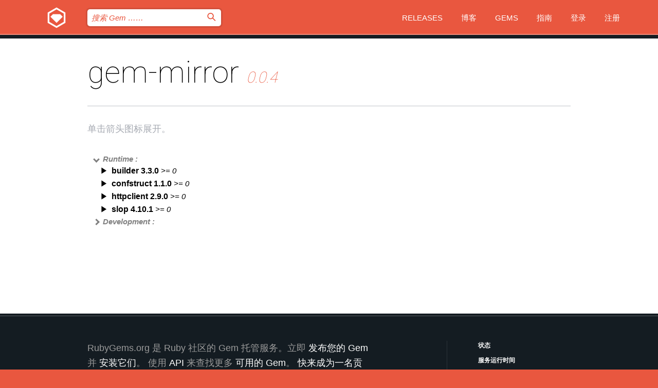

--- FILE ---
content_type: text/html; charset=utf-8
request_url: https://bundler.rubygems.org/gems/gem-mirror/versions/0.0.4/dependencies?locale=zh-CN
body_size: 4012
content:
<!DOCTYPE html>
<html lang="zh-CN">
  <head>
    <title>gem-mirror | RubyGems.org | 您的社区 Gem 托管中心</title>
    <meta charset="UTF-8">
    <meta content="width=device-width, initial-scale=1, maximum-scale=1, user-scalable=0" name="viewport">
    <meta name="google-site-verification" content="AuesbWQ9MCDMmC1lbDlw25RJzyqWOcDYpuaCjgPxEZY" />
    <link rel="apple-touch-icon" href="/apple-touch-icons/apple-touch-icon.png" />
      <link rel="apple-touch-icon" sizes="57x57" href="/apple-touch-icons/apple-touch-icon-57x57.png" />
      <link rel="apple-touch-icon" sizes="72x72" href="/apple-touch-icons/apple-touch-icon-72x72.png" />
      <link rel="apple-touch-icon" sizes="76x76" href="/apple-touch-icons/apple-touch-icon-76x76.png" />
      <link rel="apple-touch-icon" sizes="114x114" href="/apple-touch-icons/apple-touch-icon-114x114.png" />
      <link rel="apple-touch-icon" sizes="120x120" href="/apple-touch-icons/apple-touch-icon-120x120.png" />
      <link rel="apple-touch-icon" sizes="144x144" href="/apple-touch-icons/apple-touch-icon-144x144.png" />
      <link rel="apple-touch-icon" sizes="152x152" href="/apple-touch-icons/apple-touch-icon-152x152.png" />
      <link rel="apple-touch-icon" sizes="180x180" href="/apple-touch-icons/apple-touch-icon-180x180.png" />
    <link rel="mask-icon" href="/rubygems_logo.svg" color="#e9573f">
    <link rel="fluid-icon" href="/fluid-icon.png"/>
    <link rel="search" type="application/opensearchdescription+xml" title="RubyGems.org" href="/opensearch.xml">
    <link rel="shortcut icon" href="/favicon.ico" type="image/x-icon">
    <link rel="stylesheet" href="/assets/application-fda27980.css" />
    <link href="https://fonts.gstatic.com" rel="preconnect" crossorigin>
    <link href='https://fonts.googleapis.com/css?family=Roboto:100&amp;subset=greek,latin,cyrillic,latin-ext' rel='stylesheet' type='text/css'>
    
<link rel="alternate" type="application/atom+xml" href="https://feeds.feedburner.com/gemcutter-latest" title="RubyGems.org | 最新的 Gem">

    <meta name="csrf-param" content="authenticity_token" />
<meta name="csrf-token" content="NPnAG2_YICfGC_c6YrLuZH7CLlsGxIYaJPfE6Ca-5IiZyJm-hd9kkxMCMMGlFMZSuYxGUGGIq8sdH2Gw7UkLKg" />
    
    <script type="importmap" data-turbo-track="reload">{
  "imports": {
    "jquery": "/assets/jquery-15a62848.js",
    "@rails/ujs": "/assets/@rails--ujs-2089e246.js",
    "application": "/assets/application-ae34b86d.js",
    "@hotwired/turbo-rails": "/assets/turbo.min-ad2c7b86.js",
    "@hotwired/stimulus": "/assets/@hotwired--stimulus-132cbc23.js",
    "@hotwired/stimulus-loading": "/assets/stimulus-loading-1fc53fe7.js",
    "@stimulus-components/clipboard": "/assets/@stimulus-components--clipboard-d9c44ea9.js",
    "@stimulus-components/dialog": "/assets/@stimulus-components--dialog-74866932.js",
    "@stimulus-components/reveal": "/assets/@stimulus-components--reveal-77f6cb39.js",
    "@stimulus-components/checkbox-select-all": "/assets/@stimulus-components--checkbox-select-all-e7db6a97.js",
    "github-buttons": "/assets/github-buttons-3337d207.js",
    "webauthn-json": "/assets/webauthn-json-74adc0e8.js",
    "avo.custom": "/assets/avo.custom-4b185d31.js",
    "stimulus-rails-nested-form": "/assets/stimulus-rails-nested-form-3f712873.js",
    "local-time": "/assets/local-time-a331fc59.js",
    "src/oidc_api_key_role_form": "/assets/src/oidc_api_key_role_form-223a59d4.js",
    "src/pages": "/assets/src/pages-64095f36.js",
    "src/transitive_dependencies": "/assets/src/transitive_dependencies-9280dc42.js",
    "src/webauthn": "/assets/src/webauthn-a8b5ca04.js",
    "controllers/application": "/assets/controllers/application-e33ffaa8.js",
    "controllers/autocomplete_controller": "/assets/controllers/autocomplete_controller-e9f78a76.js",
    "controllers/counter_controller": "/assets/controllers/counter_controller-b739ef1d.js",
    "controllers/dialog_controller": "/assets/controllers/dialog_controller-c788489b.js",
    "controllers/dropdown_controller": "/assets/controllers/dropdown_controller-baaf189b.js",
    "controllers/dump_controller": "/assets/controllers/dump_controller-5d671745.js",
    "controllers/exclusive_checkbox_controller": "/assets/controllers/exclusive_checkbox_controller-c624394a.js",
    "controllers/gem_scope_controller": "/assets/controllers/gem_scope_controller-9c330c45.js",
    "controllers": "/assets/controllers/index-236ab973.js",
    "controllers/nav_controller": "/assets/controllers/nav_controller-8f4ea870.js",
    "controllers/onboarding_name_controller": "/assets/controllers/onboarding_name_controller-a65c65ec.js",
    "controllers/radio_reveal_controller": "/assets/controllers/radio_reveal_controller-41774e15.js",
    "controllers/recovery_controller": "/assets/controllers/recovery_controller-b051251b.js",
    "controllers/reveal_controller": "/assets/controllers/reveal_controller-a90af4d9.js",
    "controllers/reveal_search_controller": "/assets/controllers/reveal_search_controller-8dc44279.js",
    "controllers/scroll_controller": "/assets/controllers/scroll_controller-07f12b0d.js",
    "controllers/search_controller": "/assets/controllers/search_controller-79d09057.js",
    "controllers/stats_controller": "/assets/controllers/stats_controller-5bae7b7f.js"
  }
}</script>
<link rel="modulepreload" href="/assets/jquery-15a62848.js" nonce="f6f6e92821553f611eb56e48ea6e64e3">
<link rel="modulepreload" href="/assets/@rails--ujs-2089e246.js" nonce="f6f6e92821553f611eb56e48ea6e64e3">
<link rel="modulepreload" href="/assets/application-ae34b86d.js" nonce="f6f6e92821553f611eb56e48ea6e64e3">
<link rel="modulepreload" href="/assets/turbo.min-ad2c7b86.js" nonce="f6f6e92821553f611eb56e48ea6e64e3">
<link rel="modulepreload" href="/assets/@hotwired--stimulus-132cbc23.js" nonce="f6f6e92821553f611eb56e48ea6e64e3">
<link rel="modulepreload" href="/assets/stimulus-loading-1fc53fe7.js" nonce="f6f6e92821553f611eb56e48ea6e64e3">
<link rel="modulepreload" href="/assets/@stimulus-components--clipboard-d9c44ea9.js" nonce="f6f6e92821553f611eb56e48ea6e64e3">
<link rel="modulepreload" href="/assets/@stimulus-components--dialog-74866932.js" nonce="f6f6e92821553f611eb56e48ea6e64e3">
<link rel="modulepreload" href="/assets/@stimulus-components--reveal-77f6cb39.js" nonce="f6f6e92821553f611eb56e48ea6e64e3">
<link rel="modulepreload" href="/assets/@stimulus-components--checkbox-select-all-e7db6a97.js" nonce="f6f6e92821553f611eb56e48ea6e64e3">
<link rel="modulepreload" href="/assets/github-buttons-3337d207.js" nonce="f6f6e92821553f611eb56e48ea6e64e3">
<link rel="modulepreload" href="/assets/webauthn-json-74adc0e8.js" nonce="f6f6e92821553f611eb56e48ea6e64e3">
<link rel="modulepreload" href="/assets/local-time-a331fc59.js" nonce="f6f6e92821553f611eb56e48ea6e64e3">
<link rel="modulepreload" href="/assets/src/oidc_api_key_role_form-223a59d4.js" nonce="f6f6e92821553f611eb56e48ea6e64e3">
<link rel="modulepreload" href="/assets/src/pages-64095f36.js" nonce="f6f6e92821553f611eb56e48ea6e64e3">
<link rel="modulepreload" href="/assets/src/transitive_dependencies-9280dc42.js" nonce="f6f6e92821553f611eb56e48ea6e64e3">
<link rel="modulepreload" href="/assets/src/webauthn-a8b5ca04.js" nonce="f6f6e92821553f611eb56e48ea6e64e3">
<link rel="modulepreload" href="/assets/controllers/application-e33ffaa8.js" nonce="f6f6e92821553f611eb56e48ea6e64e3">
<link rel="modulepreload" href="/assets/controllers/autocomplete_controller-e9f78a76.js" nonce="f6f6e92821553f611eb56e48ea6e64e3">
<link rel="modulepreload" href="/assets/controllers/counter_controller-b739ef1d.js" nonce="f6f6e92821553f611eb56e48ea6e64e3">
<link rel="modulepreload" href="/assets/controllers/dialog_controller-c788489b.js" nonce="f6f6e92821553f611eb56e48ea6e64e3">
<link rel="modulepreload" href="/assets/controllers/dropdown_controller-baaf189b.js" nonce="f6f6e92821553f611eb56e48ea6e64e3">
<link rel="modulepreload" href="/assets/controllers/dump_controller-5d671745.js" nonce="f6f6e92821553f611eb56e48ea6e64e3">
<link rel="modulepreload" href="/assets/controllers/exclusive_checkbox_controller-c624394a.js" nonce="f6f6e92821553f611eb56e48ea6e64e3">
<link rel="modulepreload" href="/assets/controllers/gem_scope_controller-9c330c45.js" nonce="f6f6e92821553f611eb56e48ea6e64e3">
<link rel="modulepreload" href="/assets/controllers/index-236ab973.js" nonce="f6f6e92821553f611eb56e48ea6e64e3">
<link rel="modulepreload" href="/assets/controllers/nav_controller-8f4ea870.js" nonce="f6f6e92821553f611eb56e48ea6e64e3">
<link rel="modulepreload" href="/assets/controllers/onboarding_name_controller-a65c65ec.js" nonce="f6f6e92821553f611eb56e48ea6e64e3">
<link rel="modulepreload" href="/assets/controllers/radio_reveal_controller-41774e15.js" nonce="f6f6e92821553f611eb56e48ea6e64e3">
<link rel="modulepreload" href="/assets/controllers/recovery_controller-b051251b.js" nonce="f6f6e92821553f611eb56e48ea6e64e3">
<link rel="modulepreload" href="/assets/controllers/reveal_controller-a90af4d9.js" nonce="f6f6e92821553f611eb56e48ea6e64e3">
<link rel="modulepreload" href="/assets/controllers/reveal_search_controller-8dc44279.js" nonce="f6f6e92821553f611eb56e48ea6e64e3">
<link rel="modulepreload" href="/assets/controllers/scroll_controller-07f12b0d.js" nonce="f6f6e92821553f611eb56e48ea6e64e3">
<link rel="modulepreload" href="/assets/controllers/search_controller-79d09057.js" nonce="f6f6e92821553f611eb56e48ea6e64e3">
<link rel="modulepreload" href="/assets/controllers/stats_controller-5bae7b7f.js" nonce="f6f6e92821553f611eb56e48ea6e64e3">
<script type="module" nonce="f6f6e92821553f611eb56e48ea6e64e3">import "application"</script>
  </head>

  <body class="" data-controller="nav" data-nav-expanded-class="mobile-nav-is-expanded">
    <!-- Top banner -->

    <!-- Policies acknowledgment banner -->
    

    <header class="header header--interior" data-nav-target="header collapse">
      <div class="l-wrap--header">
        <a title="RubyGems" class="header__logo-wrap" data-nav-target="logo" href="/">
          <span class="header__logo" data-icon="⬡">⬢</span>
          <span class="t-hidden">RubyGems</span>
</a>        <a class="header__club-sandwich" href="#" data-action="nav#toggle focusin->nav#focus mousedown->nav#mouseDown click@window->nav#hide">
          <span class="t-hidden">Navigation menu</span>
        </a>

        <div class="header__nav-links-wrap">
          <div class="header__search-wrap" role="search">
  <form data-controller="autocomplete" data-autocomplete-selected-class="selected" action="/search" accept-charset="UTF-8" method="get">
    <input type="search" name="query" id="query" placeholder="搜索 Gem &hellip;&hellip;" class="header__search" autocomplete="off" aria-autocomplete="list" data-autocomplete-target="query" data-action="autocomplete#suggest keydown.down-&gt;autocomplete#next keydown.up-&gt;autocomplete#prev keydown.esc-&gt;autocomplete#hide keydown.enter-&gt;autocomplete#clear click@window-&gt;autocomplete#hide focus-&gt;autocomplete#suggest blur-&gt;autocomplete#hide" data-nav-target="search" />

    <ul class="suggest-list" role="listbox" data-autocomplete-target="suggestions"></ul>

    <template id="suggestion" data-autocomplete-target="template">
      <li class="menu-item" role="option" tabindex="-1" data-autocomplete-target="item" data-action="click->autocomplete#choose mouseover->autocomplete#highlight"></li>
    </template>

    <label id="querylabel" for="query">
      <span class="t-hidden">搜索 Gem &hellip;&hellip;</span>
</label>
    <input type="submit" value="⌕" id="search_submit" class="header__search__icon" aria-labelledby="querylabel" data-disable-with="⌕" />

</form></div>


          <nav class="header__nav-links" data-controller="dropdown">

            <a class="header__nav-link " href="https://bundler.rubygems.org/releases">Releases</a>
            <a class="header__nav-link" href="https://blog.rubygems.org">博客</a>

              <a class="header__nav-link" href="/gems">Gems</a>

            <a class="header__nav-link" href="https://guides.rubygems.org">指南</a>

              <a class="header__nav-link " href="/sign_in">登录</a>
                <a class="header__nav-link " href="/sign_up">注册</a>
          </nav>
        </div>
      </div>
    </header>



    <main class="main--interior" data-nav-target="collapse">
        <div class="l-wrap--b">
            <h1 class="t-display page__heading">
              gem-mirror

                <i class="page__subheading">0.0.4</i>
            </h1>
          
          
  <div class="t-body">
    <p class="form__field__instructions">单击箭头图标展开。</p>
  </div>

  <div class="l-full--l">
      <div id="gem-mirrorruntime"><span class="scope scope--expanded">Runtime :</span>
  <div class="deps_scope ">
    <ul class="deps">
      <li>
        <span>
          <span class="deps_expanded deps_expanded-link" data-gem-id="builder" data-version="3.3.0"></span>
        </span>
        <a target="_blank" href="/gems/builder/versions/3.3.0">
          <span class="deps_item">builder 3.3.0
          <span class='deps_item--details'> &gt;= 0</span></span>
</a>
        <div><div class="deps_scope"></div></div>
        <div><div class="deps_scope"></div></div>
      </li>
    </ul>
    <ul class="deps">
      <li>
        <span>
          <span class="deps_expanded deps_expanded-link" data-gem-id="confstruct" data-version="1.1.0"></span>
        </span>
        <a target="_blank" href="/gems/confstruct/versions/1.1.0">
          <span class="deps_item">confstruct 1.1.0
          <span class='deps_item--details'> &gt;= 0</span></span>
</a>
        <div><div class="deps_scope"></div></div>
        <div><div class="deps_scope"></div></div>
      </li>
    </ul>
    <ul class="deps">
      <li>
        <span>
          <span class="deps_expanded deps_expanded-link" data-gem-id="httpclient" data-version="2.9.0"></span>
        </span>
        <a target="_blank" href="/gems/httpclient/versions/2.9.0">
          <span class="deps_item">httpclient 2.9.0
          <span class='deps_item--details'> &gt;= 0</span></span>
</a>
        <div><div class="deps_scope"></div></div>
        <div><div class="deps_scope"></div></div>
      </li>
    </ul>
    <ul class="deps">
      <li>
        <span>
          <span class="deps_expanded deps_expanded-link" data-gem-id="slop" data-version="4.10.1"></span>
        </span>
        <a target="_blank" href="/gems/slop/versions/4.10.1">
          <span class="deps_item">slop 4.10.1
          <span class='deps_item--details'> &gt;= 0</span></span>
</a>
        <div><div class="deps_scope"></div></div>
        <div><div class="deps_scope"></div></div>
      </li>
    </ul>
</div>
</div>

      <div id="gem-mirrordevelopment"><span class="scope ">Development :</span>
  <div class="deps_scope deps_toggle">
    <ul class="deps">
      <li>
        <span>
          <span class="deps_expanded deps_expanded-link" data-gem-id="rake" data-version="13.3.1"></span>
        </span>
        <a target="_blank" href="/gems/rake/versions/13.3.1">
          <span class="deps_item">rake 13.3.1
          <span class='deps_item--details'> &gt;= 0</span></span>
</a>
        <div><div class="deps_scope"></div></div>
        <div><div class="deps_scope"></div></div>
      </li>
    </ul>
    <ul class="deps">
      <li>
        <span>
          <span class="deps_expanded deps_expanded-link" data-gem-id="redcarpet" data-version="3.6.1"></span>
        </span>
        <a target="_blank" href="/gems/redcarpet/versions/3.6.1">
          <span class="deps_item">redcarpet 3.6.1
          <span class='deps_item--details'> &gt;= 0</span></span>
</a>
        <div><div class="deps_scope"></div></div>
        <div><div class="deps_scope"></div></div>
      </li>
    </ul>
    <ul class="deps">
      <li>
        <span>
          <span class="deps_expanded deps_expanded-link" data-gem-id="yard" data-version="0.9.38"></span>
        </span>
        <a target="_blank" href="/gems/yard/versions/0.9.38">
          <span class="deps_item">yard 0.9.38
          <span class='deps_item--details'> &gt;= 0</span></span>
</a>
        <div><div class="deps_scope"></div></div>
        <div><div class="deps_scope"></div></div>
      </li>
    </ul>
</div>
</div>

  </div>

        </div>
    </main>

    <footer class="footer" data-nav-target="collapse">
      <div class="l-wrap--footer">
        <div class="l-overflow">
          <div class="nav--v l-col--r--pad">
            <a class="nav--v__link--footer" href="https://status.rubygems.org">状态</a>
            <a class="nav--v__link--footer" href="https://uptime.rubygems.org">服务运行时间</a>
            <a class="nav--v__link--footer" href="https://github.com/rubygems/rubygems.org">源代码</a>
            <a class="nav--v__link--footer" href="/pages/data">数据</a>
            <a class="nav--v__link--footer" href="/stats">统计</a>
            <a class="nav--v__link--footer" href="https://guides.rubygems.org/contributing/">贡献</a>
              <a class="nav--v__link--footer" href="/pages/about">关于</a>
            <a class="nav--v__link--footer" href="mailto:support@rubygems.org">帮助</a>
            <a class="nav--v__link--footer" href="https://guides.rubygems.org/rubygems-org-api">API</a>
            <a class="nav--v__link--footer" href="/policies">Policies</a>
            <a class="nav--v__link--footer" href="/pages/supporters">Support Us</a>
              <a class="nav--v__link--footer" href="/pages/security">安全</a>
          </div>
          <div class="l-colspan--l colspan--l--has-border">
            <div class="footer__about">
              <p>
                RubyGems.org 是 Ruby 社区的 Gem 托管服务。立即 <a href="https://guides.rubygems.org/publishing/">发布您的 Gem</a> 并 <a href="https://guides.rubygems.org/command-reference/#gem-install">安装它们</a>。 使用 <a href="https://guides.rubygems.org/rubygems-org-api/">API</a> 来查找更多 <a href="/gems">可用的 Gem</a>。 <a href="https://guides.rubygems.org/contributing/">快来成为一名贡献者吧！</a> 由您自己改善我们的网站。
              </p>
              <p>
                RubyGems.org 是通过与更大的 Ruby 社区的合作得以实现的。<a href="https://www.fastly.com/">Fastly</a> 提供带宽和 CDN 支持， <a href="https://www.rubycentral.org/">Ruby Central</a> 涵盖基础设施成本，并且 资助正在进行的开发和运营工作。 <a href="/pages/supporters">了解更多关于我们的赞助商以及他们是如何合作的</a>。
              </p>
            </div>
          </div>
        </div>
      </div>
      <div class="footer__sponsors">
        <a class="footer__sponsor footer__sponsor__ruby_central" href="https://rubycentral.org/open-source/" target="_blank" rel="noopener">
          Operated by
          <span class="t-hidden">Ruby Central</span>
        </a>
        <a class="footer__sponsor footer__sponsor__dockyard" href="https://dockyard.com/ruby-on-rails-consulting" target="_blank" rel="noopener">
          设计
          <span class="t-hidden">DockYard</span>
        </a>
        <a class="footer__sponsor footer__sponsor__aws" href="https://aws.amazon.com/" target="_blank" rel="noopener">
          托管
          <span class="t-hidden">AWS</span>
        </a>
        <a class="footer__sponsor footer__sponsor__dnsimple" href="https://dnsimple.link/resolving-rubygems" target="_blank" rel="noopener">
          解析
          <span class="t-hidden">DNSimple</span>
        </a>
        <a class="footer__sponsor footer__sponsor__datadog" href="https://www.datadoghq.com/" target="_blank" rel="noopener">
          监控
          <span class="t-hidden">Datadog</span>
        </a>
        <a class="footer__sponsor footer__sponsor__fastly" href="https://www.fastly.com/customers/ruby-central" target="_blank" rel="noopener">
          服务
          <span class="t-hidden">Fastly</span>
        </a>
        <a class="footer__sponsor footer__sponsor__honeybadger" href="https://www.honeybadger.io/" target="_blank" rel="noopener">
          监控
          <span class="t-hidden">Honeybadger</span>
        </a>
        <a class="footer__sponsor footer__sponsor__mend" href="https://mend.io/" target="_blank" rel="noopener">
          安全保护
          <span class="t-hidden">Mend.io</span>
        </a>
      </div>
      <div class="footer__language_selector">
          <div class="footer__language">
            <a class="nav--v__link--footer" href="/gems/gem-mirror/versions/0.0.4/dependencies?locale=en">English</a>
          </div>
          <div class="footer__language">
            <a class="nav--v__link--footer" href="/gems/gem-mirror/versions/0.0.4/dependencies?locale=nl">Nederlands</a>
          </div>
          <div class="footer__language">
            <a class="nav--v__link--footer" href="/gems/gem-mirror/versions/0.0.4/dependencies?locale=zh-CN">简体中文</a>
          </div>
          <div class="footer__language">
            <a class="nav--v__link--footer" href="/gems/gem-mirror/versions/0.0.4/dependencies?locale=zh-TW">正體中文</a>
          </div>
          <div class="footer__language">
            <a class="nav--v__link--footer" href="/gems/gem-mirror/versions/0.0.4/dependencies?locale=pt-BR">Português do Brasil</a>
          </div>
          <div class="footer__language">
            <a class="nav--v__link--footer" href="/gems/gem-mirror/versions/0.0.4/dependencies?locale=fr">Français</a>
          </div>
          <div class="footer__language">
            <a class="nav--v__link--footer" href="/gems/gem-mirror/versions/0.0.4/dependencies?locale=es">Español</a>
          </div>
          <div class="footer__language">
            <a class="nav--v__link--footer" href="/gems/gem-mirror/versions/0.0.4/dependencies?locale=de">Deutsch</a>
          </div>
          <div class="footer__language">
            <a class="nav--v__link--footer" href="/gems/gem-mirror/versions/0.0.4/dependencies?locale=ja">日本語</a>
          </div>
      </div>
    </footer>
    
    <script type="text/javascript" defer src="https://www.fastly-insights.com/insights.js?k=3e63c3cd-fc37-4b19-80b9-65ce64af060a"></script>
  </body>
</html>
